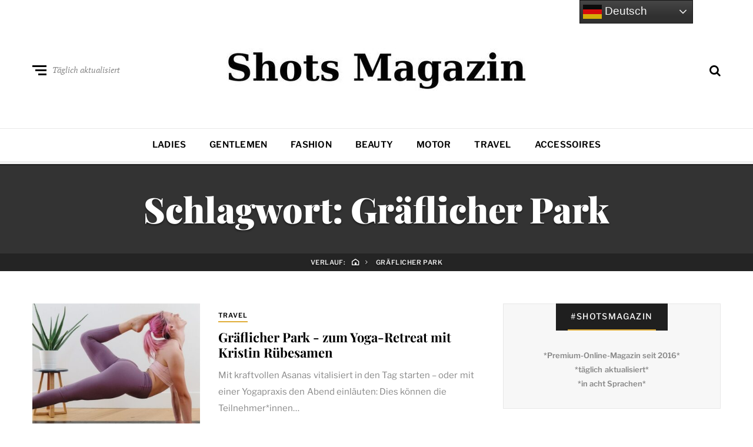

--- FILE ---
content_type: text/html; charset=utf-8
request_url: https://www.google.com/recaptcha/api2/aframe
body_size: 261
content:
<!DOCTYPE HTML><html><head><meta http-equiv="content-type" content="text/html; charset=UTF-8"></head><body><script nonce="5rZK8Jc7cOh88sjoJgp8hw">/** Anti-fraud and anti-abuse applications only. See google.com/recaptcha */ try{var clients={'sodar':'https://pagead2.googlesyndication.com/pagead/sodar?'};window.addEventListener("message",function(a){try{if(a.source===window.parent){var b=JSON.parse(a.data);var c=clients[b['id']];if(c){var d=document.createElement('img');d.src=c+b['params']+'&rc='+(localStorage.getItem("rc::a")?sessionStorage.getItem("rc::b"):"");window.document.body.appendChild(d);sessionStorage.setItem("rc::e",parseInt(sessionStorage.getItem("rc::e")||0)+1);localStorage.setItem("rc::h",'1770077097003');}}}catch(b){}});window.parent.postMessage("_grecaptcha_ready", "*");}catch(b){}</script></body></html>